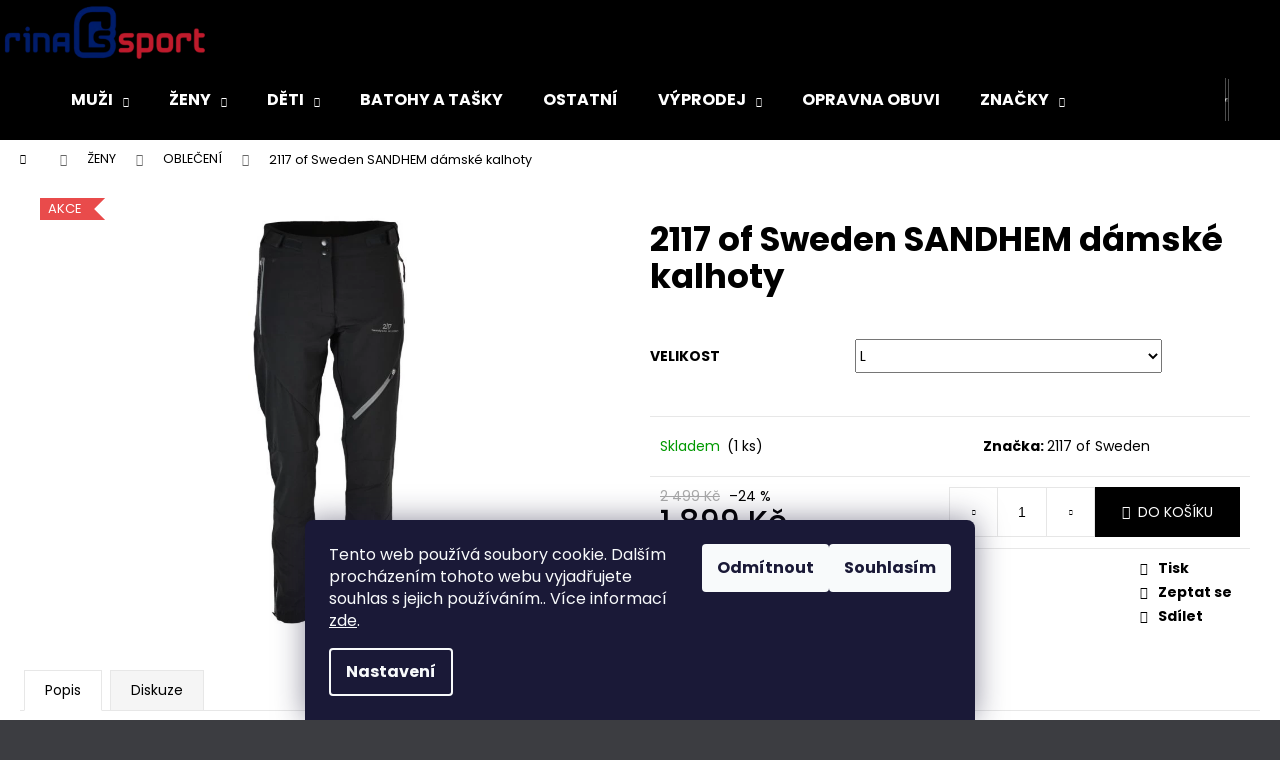

--- FILE ---
content_type: text/html; charset=utf-8
request_url: https://www.rinasport.cz/2117-of-sweden-sandhem-damske-kalhoty/
body_size: 22809
content:
<!doctype html><html lang="cs" dir="ltr" class="header-background-dark external-fonts-loaded"><head><meta charset="utf-8" /><meta name="viewport" content="width=device-width,initial-scale=1" /><title>2117 of Sweden SANDHEM dámské kalhoty - Rina Sport</title><link rel="preconnect" href="https://cdn.myshoptet.com" /><link rel="dns-prefetch" href="https://cdn.myshoptet.com" /><link rel="preload" href="https://cdn.myshoptet.com/prj/dist/master/cms/libs/jquery/jquery-1.11.3.min.js" as="script" /><link href="https://cdn.myshoptet.com/prj/dist/master/cms/templates/frontend_templates/shared/css/font-face/poppins.css" rel="stylesheet"><link href="https://cdn.myshoptet.com/prj/dist/master/shop/dist/font-shoptet-12.css.d637f40c301981789c16.css" rel="stylesheet"><script>
dataLayer = [];
dataLayer.push({'shoptet' : {
    "pageId": 881,
    "pageType": "productDetail",
    "currency": "CZK",
    "currencyInfo": {
        "decimalSeparator": ",",
        "exchangeRate": 1,
        "priceDecimalPlaces": 2,
        "symbol": "K\u010d",
        "symbolLeft": 0,
        "thousandSeparator": " "
    },
    "language": "cs",
    "projectId": 397642,
    "product": {
        "id": 6590,
        "guid": "6754d870-e521-11ed-9df3-022904b12d9d",
        "hasVariants": true,
        "codes": [
            {
                "code": "6590\/L",
                "quantity": "1",
                "stocks": [
                    {
                        "id": "ext",
                        "quantity": "1"
                    }
                ]
            }
        ],
        "name": "2117 of Sweden SANDHEM d\u00e1msk\u00e9 kalhoty",
        "appendix": "",
        "weight": 0,
        "manufacturer": "2117 of Sweden",
        "manufacturerGuid": "1EF5333B8F63685A9F86DA0BA3DED3EE",
        "currentCategory": "\u017dENY | OBLE\u010cEN\u00cd",
        "currentCategoryGuid": "b2b2c4bc-61ae-11eb-ac23-ac1f6b0076ec",
        "defaultCategory": "\u017dENY | OBLE\u010cEN\u00cd",
        "defaultCategoryGuid": "b2b2c4bc-61ae-11eb-ac23-ac1f6b0076ec",
        "currency": "CZK",
        "priceWithVat": 1899
    },
    "stocks": [
        {
            "id": "ext",
            "title": "Sklad",
            "isDeliveryPoint": 0,
            "visibleOnEshop": 1
        }
    ],
    "cartInfo": {
        "id": null,
        "freeShipping": false,
        "freeShippingFrom": null,
        "leftToFreeGift": {
            "formattedPrice": "0 K\u010d",
            "priceLeft": 0
        },
        "freeGift": false,
        "leftToFreeShipping": {
            "priceLeft": null,
            "dependOnRegion": null,
            "formattedPrice": null
        },
        "discountCoupon": [],
        "getNoBillingShippingPrice": {
            "withoutVat": 0,
            "vat": 0,
            "withVat": 0
        },
        "cartItems": [],
        "taxMode": "ORDINARY"
    },
    "cart": [],
    "customer": {
        "priceRatio": 1,
        "priceListId": 1,
        "groupId": null,
        "registered": false,
        "mainAccount": false
    }
}});
dataLayer.push({'cookie_consent' : {
    "marketing": "denied",
    "analytics": "denied"
}});
document.addEventListener('DOMContentLoaded', function() {
    shoptet.consent.onAccept(function(agreements) {
        if (agreements.length == 0) {
            return;
        }
        dataLayer.push({
            'cookie_consent' : {
                'marketing' : (agreements.includes(shoptet.config.cookiesConsentOptPersonalisation)
                    ? 'granted' : 'denied'),
                'analytics': (agreements.includes(shoptet.config.cookiesConsentOptAnalytics)
                    ? 'granted' : 'denied')
            },
            'event': 'cookie_consent'
        });
    });
});
</script>
<meta property="og:type" content="website"><meta property="og:site_name" content="rinasport.cz"><meta property="og:url" content="https://www.rinasport.cz/2117-of-sweden-sandhem-damske-kalhoty/"><meta property="og:title" content="2117 of Sweden SANDHEM dámské kalhoty - Rina Sport"><meta name="author" content="Rina Sport"><meta name="web_author" content="Shoptet.cz"><meta name="dcterms.rightsHolder" content="www.rinasport.cz"><meta name="robots" content="index,follow"><meta property="og:image" content="https://cdn.myshoptet.com/usr/www.rinasport.cz/user/shop/big/6590_sandhem-damske-outdoorove-kalhoty-cerna.jpg?644ab1d0"><meta property="og:description" content="2117 of Sweden SANDHEM dámské kalhoty. "><meta name="description" content="2117 of Sweden SANDHEM dámské kalhoty. "><meta property="product:price:amount" content="1899"><meta property="product:price:currency" content="CZK"><style>:root {--color-primary: #000000;--color-primary-h: 0;--color-primary-s: 0%;--color-primary-l: 0%;--color-primary-hover: #343434;--color-primary-hover-h: 0;--color-primary-hover-s: 0%;--color-primary-hover-l: 20%;--color-secondary: #000000;--color-secondary-h: 0;--color-secondary-s: 0%;--color-secondary-l: 0%;--color-secondary-hover: #343434;--color-secondary-hover-h: 0;--color-secondary-hover-s: 0%;--color-secondary-hover-l: 20%;--color-tertiary: #E2E2E2;--color-tertiary-h: 0;--color-tertiary-s: 0%;--color-tertiary-l: 89%;--color-tertiary-hover: #E2E2E2;--color-tertiary-hover-h: 0;--color-tertiary-hover-s: 0%;--color-tertiary-hover-l: 89%;--color-header-background: #000000;--template-font: "Poppins";--template-headings-font: "Poppins";--header-background-url: url("[data-uri]");--cookies-notice-background: #1A1937;--cookies-notice-color: #F8FAFB;--cookies-notice-button-hover: #f5f5f5;--cookies-notice-link-hover: #27263f;--templates-update-management-preview-mode-content: "Náhled aktualizací šablony je aktivní pro váš prohlížeč."}</style>
    
    <link href="https://cdn.myshoptet.com/prj/dist/master/shop/dist/main-12.less.cbeb3006c3de8c1b385d.css" rel="stylesheet" />
                <link href="https://cdn.myshoptet.com/prj/dist/master/shop/dist/mobile-header-v1-12.less.a3f5e7d2d0fb934ead19.css" rel="stylesheet" />
    
    <script>var shoptet = shoptet || {};</script>
    <script src="https://cdn.myshoptet.com/prj/dist/master/shop/dist/main-3g-header.js.05f199e7fd2450312de2.js"></script>
<!-- User include --><!-- /User include --><link rel="shortcut icon" href="/favicon.ico" type="image/x-icon" /><link rel="canonical" href="https://www.rinasport.cz/2117-of-sweden-sandhem-damske-kalhoty/" /><style>/* custom background */@media (min-width: 992px) {body {background-color: #3c3d41 ;background-position: top center;background-repeat: no-repeat;background-attachment: scroll;}}</style>    <!-- Global site tag (gtag.js) - Google Analytics -->
    <script async src="https://www.googletagmanager.com/gtag/js?id=UA-74297451-1"></script>
    <script>
        
        window.dataLayer = window.dataLayer || [];
        function gtag(){dataLayer.push(arguments);}
        

                    console.debug('default consent data');

            gtag('consent', 'default', {"ad_storage":"denied","analytics_storage":"denied","ad_user_data":"denied","ad_personalization":"denied","wait_for_update":500});
            dataLayer.push({
                'event': 'default_consent'
            });
        
        gtag('js', new Date());

                gtag('config', 'UA-74297451-1', { 'groups': "UA" });
        
        
        
        
        
        
        
        
                gtag('set', 'currency', 'CZK');

        gtag('event', 'view_item', {
            "send_to": "UA",
            "items": [
                {
                    "id": "6590\/L",
                    "name": "2117 of Sweden SANDHEM d\u00e1msk\u00e9 kalhoty",
                    "category": "\u017dENY \/ OBLE\u010cEN\u00cd",
                                        "brand": "2117 of Sweden",
                                                            "variant": "Velikost: L",
                                        "price": 1569.42
                }
            ]
        });
        
        
        
        
        
        
        
        
        
        
        
        
        document.addEventListener('DOMContentLoaded', function() {
            if (typeof shoptet.tracking !== 'undefined') {
                for (var id in shoptet.tracking.bannersList) {
                    gtag('event', 'view_promotion', {
                        "send_to": "UA",
                        "promotions": [
                            {
                                "id": shoptet.tracking.bannersList[id].id,
                                "name": shoptet.tracking.bannersList[id].name,
                                "position": shoptet.tracking.bannersList[id].position
                            }
                        ]
                    });
                }
            }

            shoptet.consent.onAccept(function(agreements) {
                if (agreements.length !== 0) {
                    console.debug('gtag consent accept');
                    var gtagConsentPayload =  {
                        'ad_storage': agreements.includes(shoptet.config.cookiesConsentOptPersonalisation)
                            ? 'granted' : 'denied',
                        'analytics_storage': agreements.includes(shoptet.config.cookiesConsentOptAnalytics)
                            ? 'granted' : 'denied',
                                                                                                'ad_user_data': agreements.includes(shoptet.config.cookiesConsentOptPersonalisation)
                            ? 'granted' : 'denied',
                        'ad_personalization': agreements.includes(shoptet.config.cookiesConsentOptPersonalisation)
                            ? 'granted' : 'denied',
                        };
                    console.debug('update consent data', gtagConsentPayload);
                    gtag('consent', 'update', gtagConsentPayload);
                    dataLayer.push(
                        { 'event': 'update_consent' }
                    );
                }
            });
        });
    </script>
</head><body class="desktop id-881 in-zeny_obleceni template-12 type-product type-detail one-column-body columns-4 ums_forms_redesign--off ums_a11y_category_page--on ums_discussion_rating_forms--off ums_flags_display_unification--on ums_a11y_login--on mobile-header-version-1"><noscript>
    <style>
        #header {
            padding-top: 0;
            position: relative !important;
            top: 0;
        }
        .header-navigation {
            position: relative !important;
        }
        .overall-wrapper {
            margin: 0 !important;
        }
        body:not(.ready) {
            visibility: visible !important;
        }
    </style>
    <div class="no-javascript">
        <div class="no-javascript__title">Musíte změnit nastavení vašeho prohlížeče</div>
        <div class="no-javascript__text">Podívejte se na: <a href="https://www.google.com/support/bin/answer.py?answer=23852">Jak povolit JavaScript ve vašem prohlížeči</a>.</div>
        <div class="no-javascript__text">Pokud používáte software na blokování reklam, může být nutné povolit JavaScript z této stránky.</div>
        <div class="no-javascript__text">Děkujeme.</div>
    </div>
</noscript>

        <div id="fb-root"></div>
        <script>
            window.fbAsyncInit = function() {
                FB.init({
//                    appId            : 'your-app-id',
                    autoLogAppEvents : true,
                    xfbml            : true,
                    version          : 'v19.0'
                });
            };
        </script>
        <script async defer crossorigin="anonymous" src="https://connect.facebook.net/cs_CZ/sdk.js"></script>    <div class="siteCookies siteCookies--bottom siteCookies--dark js-siteCookies" role="dialog" data-testid="cookiesPopup" data-nosnippet>
        <div class="siteCookies__form">
            <div class="siteCookies__content">
                <div class="siteCookies__text">
                    Tento web používá soubory cookie. Dalším procházením tohoto webu vyjadřujete souhlas s jejich používáním.. Více informací <a href="/ochrana-osobnich-udaju" target="\">zde</a>.
                </div>
                <p class="siteCookies__links">
                    <button class="siteCookies__link js-cookies-settings" aria-label="Nastavení cookies" data-testid="cookiesSettings">Nastavení</button>
                </p>
            </div>
            <div class="siteCookies__buttonWrap">
                                    <button class="siteCookies__button js-cookiesConsentSubmit" value="reject" aria-label="Odmítnout cookies" data-testid="buttonCookiesReject">Odmítnout</button>
                                <button class="siteCookies__button js-cookiesConsentSubmit" value="all" aria-label="Přijmout cookies" data-testid="buttonCookiesAccept">Souhlasím</button>
            </div>
        </div>
        <script>
            document.addEventListener("DOMContentLoaded", () => {
                const siteCookies = document.querySelector('.js-siteCookies');
                document.addEventListener("scroll", shoptet.common.throttle(() => {
                    const st = document.documentElement.scrollTop;
                    if (st > 1) {
                        siteCookies.classList.add('siteCookies--scrolled');
                    } else {
                        siteCookies.classList.remove('siteCookies--scrolled');
                    }
                }, 100));
            });
        </script>
    </div>
<a href="#content" class="skip-link sr-only">Přejít na obsah</a><div class="overall-wrapper">
    <div class="user-action">
                        <dialog id="login" class="dialog dialog--modal dialog--fullscreen js-dialog--modal" aria-labelledby="loginHeading">
        <div class="dialog__close dialog__close--arrow">
                        <button type="button" class="btn toggle-window-arr" data-dialog-close data-testid="backToShop">Zpět <span>do obchodu</span></button>
            </div>
        <div class="dialog__wrapper">
            <div class="dialog__content dialog__content--form">
                <div class="dialog__header">
                    <h2 id="loginHeading" class="dialog__heading dialog__heading--login">Přihlášení k vašemu účtu</h2>
                </div>
                <div id="customerLogin" class="dialog__body">
                    <form action="/action/Customer/Login/" method="post" id="formLoginIncluded" class="csrf-enabled formLogin" data-testid="formLogin"><input type="hidden" name="referer" value="" /><div class="form-group"><div class="input-wrapper email js-validated-element-wrapper no-label"><input type="email" name="email" class="form-control" autofocus placeholder="E-mailová adresa (např. jan@novak.cz)" data-testid="inputEmail" autocomplete="email" required /></div></div><div class="form-group"><div class="input-wrapper password js-validated-element-wrapper no-label"><input type="password" name="password" class="form-control" placeholder="Heslo" data-testid="inputPassword" autocomplete="current-password" required /><span class="no-display">Nemůžete vyplnit toto pole</span><input type="text" name="surname" value="" class="no-display" /></div></div><div class="form-group"><div class="login-wrapper"><button type="submit" class="btn btn-secondary btn-text btn-login" data-testid="buttonSubmit">Přihlásit se</button><div class="password-helper"><a href="/registrace/" data-testid="signup" rel="nofollow">Nová registrace</a><a href="/klient/zapomenute-heslo/" rel="nofollow">Zapomenuté heslo</a></div></div></div></form>
                </div>
            </div>
        </div>
    </dialog>
            </div>
<header id="header"><div class="container navigation-wrapper"><div class="site-name"><a href="/" data-testid="linkWebsiteLogo"><img src="https://cdn.myshoptet.com/usr/www.rinasport.cz/user/logos/aaa.png" alt="Rina Sport" fetchpriority="low" /></a></div><nav id="navigation" aria-label="Hlavní menu" data-collapsible="true"><div class="navigation-in menu"><ul class="menu-level-1" role="menubar" data-testid="headerMenuItems"><li class="menu-item-761 ext" role="none"><a href="/muzi/" data-testid="headerMenuItem" role="menuitem" aria-haspopup="true" aria-expanded="false"><b>MUŽI</b><span class="submenu-arrow"></span></a><ul class="menu-level-2" aria-label="MUŽI" tabindex="-1" role="menu"><li class="menu-item-782" role="none"><a href="/muzi_obuv/" data-image="https://cdn.myshoptet.com/usr/www.rinasport.cz/user/categories/thumb/bb05e238-c899-4887-baef-7ba7ba59f67a.jpeg" data-testid="headerMenuItem" role="menuitem"><span>OBUV</span></a>
                        </li><li class="menu-item-812" role="none"><a href="/muzi_obleceni/" data-image="https://cdn.myshoptet.com/usr/www.rinasport.cz/user/categories/thumb/3a77f887-167c-4e1c-be94-ce3ccbfd8347.jpeg" data-testid="headerMenuItem" role="menuitem"><span>OBLEČENÍ</span></a>
                        </li></ul></li>
<li class="menu-item-764 ext" role="none"><a href="/zeny/" data-testid="headerMenuItem" role="menuitem" aria-haspopup="true" aria-expanded="false"><b>ŽENY</b><span class="submenu-arrow"></span></a><ul class="menu-level-2" aria-label="ŽENY" tabindex="-1" role="menu"><li class="menu-item-878" role="none"><a href="/zeny_obuv/" data-image="https://cdn.myshoptet.com/usr/www.rinasport.cz/user/categories/thumb/bad03ff8-9acd-4425-9a0e-aaa91c5724cb.jpeg" data-testid="headerMenuItem" role="menuitem"><span>OBUV</span></a>
                        </li><li class="menu-item-881 active" role="none"><a href="/zeny_obleceni/" data-image="https://cdn.myshoptet.com/usr/www.rinasport.cz/user/categories/thumb/038649dc-4b74-4fa1-826f-4b2eeb8e45fe.jpeg" data-testid="headerMenuItem" role="menuitem"><span>OBLEČENÍ</span></a>
                        </li></ul></li>
<li class="menu-item-767 ext" role="none"><a href="/deti/" data-testid="headerMenuItem" role="menuitem" aria-haspopup="true" aria-expanded="false"><b>DĚTI</b><span class="submenu-arrow"></span></a><ul class="menu-level-2" aria-label="DĚTI" tabindex="-1" role="menu"><li class="menu-item-884" role="none"><a href="/deti_obuv/" data-image="https://cdn.myshoptet.com/usr/www.rinasport.cz/user/categories/thumb/690f05f7-165a-4956-8006-0c9a1edba9c3.jpeg" data-testid="headerMenuItem" role="menuitem"><span>OBUV</span></a>
                        </li><li class="menu-item-887" role="none"><a href="/deti_obleceni/" data-image="https://cdn.myshoptet.com/usr/www.rinasport.cz/user/categories/thumb/7123125c-de78-452f-855b-654ec280d2ef.jpeg" data-testid="headerMenuItem" role="menuitem"><span>OBLEČENÍ</span></a>
                        </li></ul></li>
<li class="menu-item-1124" role="none"><a href="/batohy-a-tasky/" data-testid="headerMenuItem" role="menuitem" aria-expanded="false"><b>BATOHY A TAŠKY</b></a></li>
<li class="menu-item-770" role="none"><a href="/ostatni/" data-testid="headerMenuItem" role="menuitem" aria-expanded="false"><b>OSTATNÍ</b></a></li>
<li class="menu-item-1154 ext" role="none"><a href="/vyprodej/" data-testid="headerMenuItem" role="menuitem" aria-haspopup="true" aria-expanded="false"><b>VÝPRODEJ</b><span class="submenu-arrow"></span></a><ul class="menu-level-2" aria-label="VÝPRODEJ" tabindex="-1" role="menu"><li class="menu-item-1160" role="none"><a href="/vyprodej-muzi/" data-testid="headerMenuItem" role="menuitem"><span>MUŽI</span></a>
                        </li><li class="menu-item-1163" role="none"><a href="/vyprodej-zeny/" data-testid="headerMenuItem" role="menuitem"><span>ŽENY</span></a>
                        </li><li class="menu-item-1166" role="none"><a href="/vyprodej-deti/" data-testid="headerMenuItem" role="menuitem"><span>DĚTI</span></a>
                        </li><li class="menu-item-1169" role="none"><a href="/vyprodej-ostatni/" data-testid="headerMenuItem" role="menuitem"><span>OSTATNÍ</span></a>
                        </li></ul></li>
<li class="menu-item-external-98" role="none"><a href="https://rinasport.cz/opravna-obuvi-cenik" data-testid="headerMenuItem" role="menuitem" aria-expanded="false"><b>OPRAVNA OBUVI</b></a></li>
<li class="menu-item-776 ext" role="none"><a href="/znacky/" data-testid="headerMenuItem" role="menuitem" aria-haspopup="true" aria-expanded="false"><b>ZNAČKY</b><span class="submenu-arrow"></span></a><ul class="menu-level-2" aria-label="ZNAČKY" tabindex="-1" role="menu"><li class="menu-item-863" role="none"><a href="/znacky-2117-of-sweden/" data-testid="headerMenuItem" role="menuitem"><span>2117 OF SWEDEN</span></a>
                        </li><li class="menu-item-845" role="none"><a href="/znacky-adidas/" data-testid="headerMenuItem" role="menuitem"><span>ADIDAS</span></a>
                        </li><li class="menu-item-875" role="none"><a href="/znacky-craft/" data-testid="headerMenuItem" role="menuitem"><span>CRAFT</span></a>
                        </li><li class="menu-item-1214" role="none"><a href="/znacky-garmont/" data-testid="headerMenuItem" role="menuitem"><span>GARMONT</span></a>
                        </li><li class="menu-item-866" role="none"><a href="/znacky-hannah/" data-testid="headerMenuItem" role="menuitem"><span>HANNAH</span></a>
                        </li><li class="menu-item-869" role="none"><a href="/znacky-keen/" data-testid="headerMenuItem" role="menuitem"><span>KEEN</span></a>
                        </li><li class="menu-item-860" role="none"><a href="/znacky-merrell/" data-testid="headerMenuItem" role="menuitem"><span>MERRELL</span></a>
                        </li><li class="menu-item-854" role="none"><a href="/znacky-new-balance/" data-testid="headerMenuItem" role="menuitem"><span>NEW BALANCE</span></a>
                        </li><li class="menu-item-1238" role="none"><a href="/znancky-neywer/" data-testid="headerMenuItem" role="menuitem"><span>NEYWER</span></a>
                        </li><li class="menu-item-848" role="none"><a href="/znacky-nike/" data-testid="headerMenuItem" role="menuitem"><span>NIKE</span></a>
                        </li><li class="menu-item-872" role="none"><a href="/znacky-northfinder/" data-testid="headerMenuItem" role="menuitem"><span>NORTHFINDER</span></a>
                        </li><li class="menu-item-1220" role="none"><a href="/znacky-puma/" data-testid="headerMenuItem" role="menuitem"><span>PUMA</span></a>
                        </li><li class="menu-item-857" role="none"><a href="/znacky-salomon/" data-testid="headerMenuItem" role="menuitem"><span>SALOMON</span></a>
                        </li><li class="menu-item-851" role="none"><a href="/znacky-under-armour/" data-testid="headerMenuItem" role="menuitem"><span>UNDER ARMOUR</span></a>
                        </li><li class="menu-item-1142" role="none"><a href="/znacky-olympikus/" data-testid="headerMenuItem" role="menuitem"><span>OLYMPIKUS</span></a>
                        </li><li class="menu-item-1244" role="none"><a href="/rafiki/" data-testid="headerMenuItem" role="menuitem"><span>RAFIKI</span></a>
                        </li><li class="menu-item-1247" role="none"><a href="/meatfly/" data-testid="headerMenuItem" role="menuitem"><span>MEATFLY</span></a>
                        </li><li class="menu-item-1260" role="none"><a href="/znacky-brooks/" data-testid="headerMenuItem" role="menuitem"><span>BROOKS</span></a>
                        </li></ul></li>
</ul>
    <ul class="navigationActions" role="menu">
                            <li role="none">
                                    <a href="/login/?backTo=%2F2117-of-sweden-sandhem-damske-kalhoty%2F" rel="nofollow" data-testid="signin" role="menuitem"><span>Přihlášení</span></a>
                            </li>
                        </ul>
</div><span class="navigation-close"></span></nav><div class="menu-helper" data-testid="hamburgerMenu"><span>Více</span></div>

    <div class="navigation-buttons">
                <a href="#" class="toggle-window" data-target="search" data-testid="linkSearchIcon"><span class="sr-only">Hledat</span></a>
                    
        <button class="top-nav-button top-nav-button-login" type="button" data-dialog-id="login" aria-haspopup="dialog" aria-controls="login" data-testid="signin">
            <span class="sr-only">Přihlášení</span>
        </button>
                    <a href="/kosik/" class="toggle-window cart-count" data-target="cart" data-testid="headerCart" rel="nofollow" aria-haspopup="dialog" aria-expanded="false" aria-controls="cart-widget"><span class="sr-only">Nákupní košík</span></a>
        <a href="#" class="toggle-window" data-target="navigation" data-testid="hamburgerMenu"><span class="sr-only">Menu</span></a>
    </div>

</div></header><!-- / header -->


<div id="content-wrapper" class="container_resetted content-wrapper">
    
                                <div class="breadcrumbs navigation-home-icon-wrapper" itemscope itemtype="https://schema.org/BreadcrumbList">
                                                                            <span id="navigation-first" data-basetitle="Rina Sport" itemprop="itemListElement" itemscope itemtype="https://schema.org/ListItem">
                <a href="/" itemprop="item" class="navigation-home-icon"><span class="sr-only" itemprop="name">Domů</span></a>
                <span class="navigation-bullet">/</span>
                <meta itemprop="position" content="1" />
            </span>
                                <span id="navigation-1" itemprop="itemListElement" itemscope itemtype="https://schema.org/ListItem">
                <a href="/zeny/" itemprop="item" data-testid="breadcrumbsSecondLevel"><span itemprop="name">ŽENY</span></a>
                <span class="navigation-bullet">/</span>
                <meta itemprop="position" content="2" />
            </span>
                                <span id="navigation-2" itemprop="itemListElement" itemscope itemtype="https://schema.org/ListItem">
                <a href="/zeny_obleceni/" itemprop="item" data-testid="breadcrumbsSecondLevel"><span itemprop="name">OBLEČENÍ</span></a>
                <span class="navigation-bullet">/</span>
                <meta itemprop="position" content="3" />
            </span>
                                            <span id="navigation-3" itemprop="itemListElement" itemscope itemtype="https://schema.org/ListItem" data-testid="breadcrumbsLastLevel">
                <meta itemprop="item" content="https://www.rinasport.cz/2117-of-sweden-sandhem-damske-kalhoty/" />
                <meta itemprop="position" content="4" />
                <span itemprop="name" data-title="2117 of Sweden SANDHEM dámské kalhoty">2117 of Sweden SANDHEM dámské kalhoty <span class="appendix"></span></span>
            </span>
            </div>
            
    <div class="content-wrapper-in">
                <main id="content" class="content wide">
                                                        <script>
            
            var shoptet = shoptet || {};
            shoptet.variantsUnavailable = shoptet.variantsUnavailable || {};
            
            shoptet.variantsUnavailable.availableVariantsResource = ["5-227"]
        </script>
                                        
<div class="p-detail" itemscope itemtype="https://schema.org/Product">

    
    <meta itemprop="name" content="2117 of Sweden SANDHEM dámské kalhoty" />
    <meta itemprop="category" content="Úvodní stránka &gt; ŽENY &gt; OBLEČENÍ &gt; 2117 of Sweden SANDHEM dámské kalhoty" />
    <meta itemprop="url" content="https://www.rinasport.cz/2117-of-sweden-sandhem-damske-kalhoty/" />
    <meta itemprop="image" content="https://cdn.myshoptet.com/usr/www.rinasport.cz/user/shop/big/6590_sandhem-damske-outdoorove-kalhoty-cerna.jpg?644ab1d0" />
                <span class="js-hidden" itemprop="manufacturer" itemscope itemtype="https://schema.org/Organization">
            <meta itemprop="name" content="2117 of Sweden" />
        </span>
        <span class="js-hidden" itemprop="brand" itemscope itemtype="https://schema.org/Brand">
            <meta itemprop="name" content="2117 of Sweden" />
        </span>
                                        
        <div class="p-detail-inner">

        <div class="p-data-wrapper">
            <div class="p-detail-inner-header">
                                <h1>
                      2117 of Sweden SANDHEM dámské kalhoty                </h1>
            </div>

            

            <form action="/action/Cart/addCartItem/" method="post" id="product-detail-form" class="pr-action csrf-enabled" data-testid="formProduct">
                <meta itemprop="productID" content="6590" /><meta itemprop="identifier" content="6754d870-e521-11ed-9df3-022904b12d9d" /><span itemprop="offers" itemscope itemtype="https://schema.org/Offer"><meta itemprop="sku" content="6590/L" /><link itemprop="availability" href="https://schema.org/InStock" /><meta itemprop="url" content="https://www.rinasport.cz/2117-of-sweden-sandhem-damske-kalhoty/" /><meta itemprop="price" content="1899.00" /><meta itemprop="priceCurrency" content="CZK" /><link itemprop="itemCondition" href="https://schema.org/NewCondition" /></span><input type="hidden" name="productId" value="6590" /><input type="hidden" name="priceId" value="15620" /><input type="hidden" name="language" value="cs" />

                <div class="p-variants-block">
                                    <table class="detail-parameters">
                        <tbody>
                                                                                <script>
    shoptet.variantsSplit = shoptet.variantsSplit || {};
    shoptet.variantsSplit.necessaryVariantData = {"5-227":{"name":"2117 of Sweden SANDHEM d\u00e1msk\u00e9 kalhoty","isNotSoldOut":true,"zeroPrice":0,"id":15620,"code":"6590\/L","price":"1 899 K\u010d","standardPrice":"2 499 K\u010d","actionPriceActive":0,"priceUnformatted":1899,"variantImage":{"detail":"https:\/\/cdn.myshoptet.com\/usr\/www.rinasport.cz\/user\/shop\/detail\/6590_sandhem-damske-outdoorove-kalhoty-cerna.jpg?644ab1d0","detail_small":"https:\/\/cdn.myshoptet.com\/usr\/www.rinasport.cz\/user\/shop\/detail_small\/6590_sandhem-damske-outdoorove-kalhoty-cerna.jpg?644ab1d0","cart":"https:\/\/cdn.myshoptet.com\/usr\/www.rinasport.cz\/user\/shop\/related\/6590_sandhem-damske-outdoorove-kalhoty-cerna.jpg?644ab1d0","big":"https:\/\/cdn.myshoptet.com\/usr\/www.rinasport.cz\/user\/shop\/big\/6590_sandhem-damske-outdoorove-kalhoty-cerna.jpg?644ab1d0"},"freeShipping":0,"freeBilling":0,"decimalCount":0,"availabilityName":"Skladem","availabilityColor":"#009901","minimumAmount":1,"maximumAmount":9999,"quantityDiscountDisabled":true}};
</script>
                                                            <tr class="variant-list variant-not-chosen-anchor">
                                    <th>
                                            Velikost
                                    </th>
                                    <td>
                                                                                    <select name="parameterValueId[5]" class="hidden-split-parameter parameter-id-5" id="parameter-id-5" data-parameter-id="5" data-parameter-name="Velikost" data-testid="selectVariant_5"><option value="227" selected="selected" data-preselected="true" data-index="1">L</option></select>
                                                                            </td>
                                </tr>
                                                        <tr>
                                <td colspan="2">
                                    <div id="jsUnavailableCombinationMessage" class="no-display">
    Zvolená varianta není k dispozici. <a href="#" id="jsSplitVariantsReset">Reset vybraných parametrů</a>.
</div>
                                </td>
                            </tr>
                        
                        
                                                                                                </tbody>
                    </table>
                            </div>



            <div class="p-basic-info-block">
                <div class="block">
                                                            

            
    <span class="availability-label" style="color: #009901" data-testid="labelAvailability">
                    Skladem            </span>
        <span class="availability-amount" data-testid="numberAvailabilityAmount">(1&nbsp;ks)</span>

                                    </div>
                <div class="block">
                                                        </div>
                <div class="block">
                                                                <span class="p-manufacturer-label">Značka: </span> <a href="/znacka/2117-of-sweden/" data-testid="productCardBrandName">2117 of Sweden</a>
                                    </div>
            </div>

                                        
            <div class="p-to-cart-block">
                            <div class="p-final-price-wrapper">
                        <span class="price-standard">
                                            <span>2 499 Kč</span>
                        </span>
                        <span class="price-save">
            
                         &ndash;24 %
                </span>
                    <strong class="price-final" data-testid="productCardPrice">
            <span class="price-final-holder">
                1 899 Kč
    

        </span>
    </strong>
                                            <span class="price-measure">
                    
                        </span>
                    
                </div>
                            <div class="p-add-to-cart-wrapper">
                                <div class="add-to-cart" data-testid="divAddToCart">
                
<span class="quantity">
    <span
        class="increase-tooltip js-increase-tooltip"
        data-trigger="manual"
        data-container="body"
        data-original-title="Není možné zakoupit více než 9999 ks."
        aria-hidden="true"
        role="tooltip"
        data-testid="tooltip">
    </span>

    <span
        class="decrease-tooltip js-decrease-tooltip"
        data-trigger="manual"
        data-container="body"
        data-original-title="Minimální množství, které lze zakoupit, je 1 ks."
        aria-hidden="true"
        role="tooltip"
        data-testid="tooltip">
    </span>
    <label>
        <input
            type="number"
            name="amount"
            value="1"
            class="amount"
            autocomplete="off"
            data-decimals="0"
                        step="1"
            min="1"
            max="9999"
            aria-label="Množství"
            data-testid="cartAmount"/>
    </label>

    <button
        class="increase"
        type="button"
        aria-label="Zvýšit množství o 1"
        data-testid="increase">
            <span class="increase__sign">&plus;</span>
    </button>

    <button
        class="decrease"
        type="button"
        aria-label="Snížit množství o 1"
        data-testid="decrease">
            <span class="decrease__sign">&minus;</span>
    </button>
</span>
                    
                <button type="submit" class="btn btn-conversion add-to-cart-button" data-testid="buttonAddToCart" aria-label="Do košíku 2117 of Sweden SANDHEM dámské kalhoty">Do košíku</button>
            
            </div>
                            </div>
            </div>


            </form>

            
            

            <div class="p-param-block">
                <div class="detail-parameters-wrapper">
                    <table class="detail-parameters second">
                        <tr>
    <th>
        <span class="row-header-label">
            Kategorie<span class="row-header-label-colon">:</span>
        </span>
    </th>
    <td>
        <a href="/zeny_obleceni/">OBLEČENÍ</a>    </td>
</tr>
                    </table>
                </div>
                <div class="social-buttons-wrapper">
                    <div class="link-icons" data-testid="productDetailActionIcons">
    <a href="#" class="link-icon print" title="Tisknout produkt"><span>Tisk</span></a>
    <a href="/2117-of-sweden-sandhem-damske-kalhoty:dotaz/" class="link-icon chat" title="Mluvit s prodejcem" rel="nofollow"><span>Zeptat se</span></a>
                <a href="#" class="link-icon share js-share-buttons-trigger" title="Sdílet produkt"><span>Sdílet</span></a>
    </div>
                        <div class="social-buttons no-display">
                    <div class="facebook">
                <div
            data-layout="standard"
        class="fb-like"
        data-action="like"
        data-show-faces="false"
        data-share="false"
                        data-width="285"
        data-height="26"
    >
</div>

            </div>
                    <div class="twitter">
                <script>
        window.twttr = (function(d, s, id) {
            var js, fjs = d.getElementsByTagName(s)[0],
                t = window.twttr || {};
            if (d.getElementById(id)) return t;
            js = d.createElement(s);
            js.id = id;
            js.src = "https://platform.twitter.com/widgets.js";
            fjs.parentNode.insertBefore(js, fjs);
            t._e = [];
            t.ready = function(f) {
                t._e.push(f);
            };
            return t;
        }(document, "script", "twitter-wjs"));
        </script>

<a
    href="https://twitter.com/share"
    class="twitter-share-button"
        data-lang="cs"
    data-url="https://www.rinasport.cz/2117-of-sweden-sandhem-damske-kalhoty/"
>Tweet</a>

            </div>
                                <div class="close-wrapper">
        <a href="#" class="close-after js-share-buttons-trigger" title="Sdílet produkt">Zavřít</a>
    </div>

            </div>
                </div>
            </div>


                                </div>

        <div class="p-image-wrapper">
            
            <div class="p-image" style="" data-testid="mainImage">
                

<a href="https://cdn.myshoptet.com/usr/www.rinasport.cz/user/shop/big/6590_sandhem-damske-outdoorove-kalhoty-cerna.jpg?644ab1d0" class="p-main-image cloud-zoom cbox" data-href="https://cdn.myshoptet.com/usr/www.rinasport.cz/user/shop/orig/6590_sandhem-damske-outdoorove-kalhoty-cerna.jpg?644ab1d0"><img src="https://cdn.myshoptet.com/usr/www.rinasport.cz/user/shop/big/6590_sandhem-damske-outdoorove-kalhoty-cerna.jpg?644ab1d0" alt="sandhem damske outdoorove kalhoty cerna" width="1024" height="768"  fetchpriority="high" />
</a>                
                <div class="flags flags-default">            <span class="flag flag-action">
            Akce
    </span>
        
                                    
    </div>
    

                

    

    <div class="flags flags-extra">
      
                
                                                                              
            <span class="flag flag-discount">
                                                                    <span class="price-standard">
                                            <span>2 499 Kč</span>
                        </span>
                                                                                                            <span class="price-save">
            
                         &ndash;24 %
                </span>
                                    </span>
              </div>
            </div>
            <div class="row">
                            </div>

        </div>
    </div>

    <div class="container container--bannersBenefit">
            </div>

        



        
    <div class="shp-tabs-wrapper p-detail-tabs-wrapper">
        <div class="row">
            <div class="col-sm-12 shp-tabs-row responsive-nav">
                <div class="shp-tabs-holder">
    <ul id="p-detail-tabs" class="shp-tabs p-detail-tabs visible-links" role="tablist">
                            <li class="shp-tab active" data-testid="tabDescription">
                <a href="#description" class="shp-tab-link" role="tab" data-toggle="tab">Popis</a>
            </li>
                                                                                                                         <li class="shp-tab" data-testid="tabDiscussion">
                                <a href="#productDiscussion" class="shp-tab-link" role="tab" data-toggle="tab">Diskuze</a>
            </li>
                                        </ul>
</div>
            </div>
            <div class="col-sm-12 ">
                <div id="tab-content" class="tab-content">
                                                                                                            <div id="description" class="tab-pane fade in active" role="tabpanel">
        <div class="description-inner">
            <div class="basic-description">
                
                                    <p>Dámské dlouhé outdoorové kalhoty z rychleschnoucího a voděodpudivého materiálu:</p>
<ul>
<li>Strečový, prodyšný&nbsp;materiál</li>
<li>Dvě boční kapsy na zip</li>
<li>Kapsa na stehně na zip</li>
<li>Nastavitelný pružný pás</li>
<li>Zip na konci nohavic</li>
</ul>
<div id="PDTable3" class="ProductDetailTableView v3a v3 bs-view dcon dc144 PDTable3">
<table>
<thead></thead>
<tbody>
<tr class="attribute attr_Atributy">
<td class="caption">Vlastnosti produktu</td>
<td class="value"><span title="DWR- Durable Water Repellency je trvanlivá vodoodpudivost, tedy speciální úprava textilie. Správné fungování poznáte tak, ze se na povrchu bundy nebo mikiny tvoří z deště a sněhu kapičky stékající dolů. K tomuto účelu jsou využity látky bez PFC perfluorovaných chemikálií kateogorie C8">&nbsp; 4 směrný streč, ECO, Rychleschnoucí, Voděodpudivost</span></td>
</tr>
<tr class="attribute attr_Material">
<td class="caption">Materiál</td>
<td class="value">&nbsp; 92% Nylon, 8% Elastan</td>
</tr>
</tbody>
</table>
</div>
                            </div>
            
        </div>
    </div>
                                                                                                                                                    <div id="productDiscussion" class="tab-pane fade" role="tabpanel" data-testid="areaDiscussion">
        <div id="discussionWrapper" class="discussion-wrapper unveil-wrapper" data-parent-tab="productDiscussion" data-testid="wrapperDiscussion">
                                    
    <div class="discussionContainer js-discussion-container" data-editorid="discussion">
                    <p data-testid="textCommentNotice">Buďte první, kdo napíše příspěvek k této položce. </p>
                                                        <div class="add-comment discussion-form-trigger" data-unveil="discussion-form" aria-expanded="false" aria-controls="discussion-form" role="button">
                <span class="link-like comment-icon" data-testid="buttonAddComment">Přidat komentář</span>
                        </div>
                        <div id="discussion-form" class="discussion-form vote-form js-hidden">
                            <form action="/action/ProductDiscussion/addPost/" method="post" id="formDiscussion" data-testid="formDiscussion">
    <input type="hidden" name="formId" value="9" />
    <input type="hidden" name="discussionEntityId" value="6590" />
            <div class="row">
        <div class="form-group col-xs-12 col-sm-6">
            <input type="text" name="fullName" value="" id="fullName" class="form-control" placeholder="Jméno" data-testid="inputUserName"/>
                        <span class="no-display">Nevyplňujte toto pole:</span>
            <input type="text" name="surname" value="" class="no-display" />
        </div>
        <div class="form-group js-validated-element-wrapper no-label col-xs-12 col-sm-6">
            <input type="email" name="email" value="" id="email" class="form-control js-validate-required" placeholder="E-mail" data-testid="inputEmail"/>
        </div>
        <div class="col-xs-12">
            <div class="form-group">
                <input type="text" name="title" id="title" class="form-control" placeholder="Název" data-testid="inputTitle" />
            </div>
            <div class="form-group no-label js-validated-element-wrapper">
                <textarea name="message" id="message" class="form-control js-validate-required" rows="7" placeholder="Komentář" data-testid="inputMessage"></textarea>
            </div>
                                <div class="form-group js-validated-element-wrapper consents consents-first">
            <input
                type="hidden"
                name="consents[]"
                id="discussionConsents37"
                value="37"
                                                        data-special-message="validatorConsent"
                            />
                                        <label for="discussionConsents37" class="whole-width">
                                        Vložením komentáře souhlasíte s <a href="/podminky-ochrany-osobnich-udaju/" target="_blank" rel="noopener noreferrer">podmínkami ochrany osobních údajů</a>
                </label>
                    </div>
                            <fieldset class="box box-sm box-bg-default">
    <h4>Bezpečnostní kontrola</h4>
    <div class="form-group captcha-image">
        <img src="[data-uri]" alt="" data-testid="imageCaptcha" width="150" height="40"  fetchpriority="low" />
    </div>
    <div class="form-group js-validated-element-wrapper smart-label-wrapper">
        <label for="captcha"><span class="required-asterisk">Opište text z obrázku</span></label>
        <input type="text" id="captcha" name="captcha" class="form-control js-validate js-validate-required">
    </div>
</fieldset>
            <div class="form-group">
                <input type="submit" value="Odeslat komentář" class="btn btn-sm btn-primary" data-testid="buttonSendComment" />
            </div>
        </div>
    </div>
</form>

                    </div>
                    </div>

        </div>
    </div>
                                                        </div>
            </div>
        </div>
    </div>
</div>
                    </main>
    </div>
    
            
    
                    <div id="cart-widget" class="content-window cart-window" role="dialog" aria-hidden="true">
                <div class="content-window-in cart-window-in">
                                <button type="button" class="btn toggle-window-arr toggle-window" data-target="cart" data-testid="backToShop" aria-controls="cart-widget">Zpět <span>do obchodu</span></button>
                        <div class="container place-cart-here">
                        <div class="loader-overlay">
                            <div class="loader"></div>
                        </div>
                    </div>
                </div>
            </div>
            <div class="content-window search-window" itemscope itemtype="https://schema.org/WebSite">
                <meta itemprop="headline" content="OBLEČENÍ"/><meta itemprop="url" content="https://www.rinasport.cz"/><meta itemprop="text" content="2117 of Sweden SANDHEM dámské kalhoty. "/>                <div class="content-window-in search-window-in">
                                <button type="button" class="btn toggle-window-arr toggle-window" data-target="search" data-testid="backToShop" aria-controls="cart-widget">Zpět <span>do obchodu</span></button>
                        <div class="container">
                        <div class="search"><h2>Co potřebujete najít?</h2><form action="/action/ProductSearch/prepareString/" method="post"
    id="formSearchForm" class="search-form compact-form js-search-main"
    itemprop="potentialAction" itemscope itemtype="https://schema.org/SearchAction" data-testid="searchForm">
    <fieldset>
        <meta itemprop="target"
            content="https://www.rinasport.cz/vyhledavani/?string={string}"/>
        <input type="hidden" name="language" value="cs"/>
        
            
<input
    type="search"
    name="string"
        class="query-input form-control search-input js-search-input lg"
    placeholder="Napište, co hledáte"
    autocomplete="off"
    required
    itemprop="query-input"
    aria-label="Vyhledávání"
    data-testid="searchInput"
>
            <button type="submit" class="btn btn-default btn-arrow-right btn-lg" data-testid="searchBtn"><span class="sr-only">Hledat</span></button>
        
    </fieldset>
</form>
<h3>Doporučujeme</h3><div class="recommended-products"><div class="row active"><div class="col-sm-4"><a href="/rafiki-glen-panska-bunda/" class="recommended-product"><img src="data:image/svg+xml,%3Csvg%20width%3D%22100%22%20height%3D%22100%22%20xmlns%3D%22http%3A%2F%2Fwww.w3.org%2F2000%2Fsvg%22%3E%3C%2Fsvg%3E" alt="Rafiki GLEN pánská bunda" width="100" height="100"  data-src="https://cdn.myshoptet.com/usr/www.rinasport.cz/user/shop/related/6860_rafiki-glen-panska-bunda.jpg?655cb383" fetchpriority="low" />                        <span class="p-bottom">
                            <strong class="name" data-testid="productCardName">  Rafiki GLEN pánská bunda</strong>

                                                            <strong class="price price-final" data-testid="productCardPrice">3 143 Kč</strong>
                            
                                                            <span class="price-standard-wrapper"><span class="price-standard-label">Původně:</span> <span class="price-standard"><span>4 490 Kč</span></span></span>
                                                    </span>
</a></div><div class="col-sm-4"><a href="/salomon-supercross-4-w-damska-obuv/" class="recommended-product"><img src="data:image/svg+xml,%3Csvg%20width%3D%22100%22%20height%3D%22100%22%20xmlns%3D%22http%3A%2F%2Fwww.w3.org%2F2000%2Fsvg%22%3E%3C%2Fsvg%3E" alt="salomon supercross 4 w 0 (1)" width="100" height="100"  data-src="https://cdn.myshoptet.com/usr/www.rinasport.cz/user/shop/related/7146_salomon-supercross-4-w-0--1.jpg?67ea85fb" fetchpriority="low" />                        <span class="p-bottom">
                            <strong class="name" data-testid="productCardName">  SALOMON SUPERCROSS 4 W dámská obuv</strong>

                                                            <strong class="price price-final" data-testid="productCardPrice">3 149 Kč</strong>
                            
                                                            <span class="price-standard-wrapper"><span class="price-standard-label">Původně:</span> <span class="price-standard"><span>3 499 Kč</span></span></span>
                                                    </span>
</a></div><div class="col-sm-4 active"><a href="/salomon-supercross-4-gtx-panska-obuv/" class="recommended-product"><img src="data:image/svg+xml,%3Csvg%20width%3D%22100%22%20height%3D%22100%22%20xmlns%3D%22http%3A%2F%2Fwww.w3.org%2F2000%2Fsvg%22%3E%3C%2Fsvg%3E" alt="L41731600 0 GHO SUPERCROSS 4 GTX Black Black Bl.png.cq5dam.web.1200.1200" width="100" height="100"  data-src="https://cdn.myshoptet.com/usr/www.rinasport.cz/user/shop/related/6712_l41731600-0-gho-supercross-4-gtx-black-black-bl-png-cq5dam-web-1200-1200.jpg?650c1245" fetchpriority="low" />                        <span class="p-bottom">
                            <strong class="name" data-testid="productCardName">  Salomon SUPERCROSS 4 GTX pánská obuv</strong>

                                                            <strong class="price price-final" data-testid="productCardPrice">3 509 Kč</strong>
                            
                                                            <span class="price-standard-wrapper"><span class="price-standard-label">Původně:</span> <span class="price-standard"><span>3 899 Kč</span></span></span>
                                                    </span>
</a></div></div><div class="row"><div class="col-sm-4"><a href="/salomon-alphaglide-w-damska-obuv/" class="recommended-product"><img src="data:image/svg+xml,%3Csvg%20width%3D%22100%22%20height%3D%22100%22%20xmlns%3D%22http%3A%2F%2Fwww.w3.org%2F2000%2Fsvg%22%3E%3C%2Fsvg%3E" alt="salomon womens alphaglide trail running shoes" width="100" height="100"  data-src="https://cdn.myshoptet.com/usr/www.rinasport.cz/user/shop/related/7140-5_salomon-womens-alphaglide-trail-running-shoes.jpg?67e567a5" fetchpriority="low" />                        <span class="p-bottom">
                            <strong class="name" data-testid="productCardName">  SALOMON ALPHAGLIDE W dámská obuv</strong>

                                                            <strong class="price price-final" data-testid="productCardPrice">2 249 Kč</strong>
                            
                                                    </span>
</a></div><div class="col-sm-4"><a href="/salomon-alphacross-5-gtx-panska-obuv/" class="recommended-product"><img src="data:image/svg+xml,%3Csvg%20width%3D%22100%22%20height%3D%22100%22%20xmlns%3D%22http%3A%2F%2Fwww.w3.org%2F2000%2Fsvg%22%3E%3C%2Fsvg%3E" alt="L47310300 0 GHO ALPHACROSS 5 GTXOlive Night Black Deep Lichen Green.png.cq5dam.web.1200.1200" width="100" height="100"  data-src="https://cdn.myshoptet.com/usr/www.rinasport.cz/user/shop/related/6733_l47310300-0-gho-alphacross-5-gtxolive-night-black-deep-lichen-green-png-cq5dam-web-1200-1200.jpg?650c2202" fetchpriority="low" />                        <span class="p-bottom">
                            <strong class="name" data-testid="productCardName">  Salomon ALPHACROSS 5 GTX pánská obuv</strong>

                                                            <strong class="price price-final" data-testid="productCardPrice">3 149 Kč</strong>
                            
                                                            <span class="price-standard-wrapper"><span class="price-standard-label">Původně:</span> <span class="price-standard"><span>3 499 Kč</span></span></span>
                                                    </span>
</a></div></div></div></div>
                    </div>
                </div>
            </div>
            
</div>
        
        
                            <footer id="footer">
                    <h2 class="sr-only">Zápatí</h2>
                    
    
                                                                <div class="container footer-rows">
                            
                                                


<div class="row custom-footer elements-many">
                    
        <div class="custom-footer__banner3 col-sm-6 col-lg-3">
                            <div class="banner"><div class="banner-wrapper"><img data-src="https://cdn.myshoptet.com/usr/www.rinasport.cz/user/banners/557944ee-f21e-49d8-bcb8-65adccc523fc.png?6172651b" src="data:image/svg+xml,%3Csvg%20width%3D%22893%22%20height%3D%22155%22%20xmlns%3D%22http%3A%2F%2Fwww.w3.org%2F2000%2Fsvg%22%3E%3C%2Fsvg%3E" fetchpriority="low" alt="Online platební brána" width="893" height="155" /></div></div>
                    </div>
                    
        <div class="custom-footer__banner4 col-sm-6 col-lg-3">
                            <div class="banner"><div class="banner-wrapper"><img data-src="https://cdn.myshoptet.com/usr/www.rinasport.cz/user/banners/6d592a42-1ac2-4412-9663-2f5cc33e7173.png?61726528" src="data:image/svg+xml,%3Csvg%20width%3D%22893%22%20height%3D%22154%22%20xmlns%3D%22http%3A%2F%2Fwww.w3.org%2F2000%2Fsvg%22%3E%3C%2Fsvg%3E" fetchpriority="low" alt="Osobní odběr" width="893" height="154" /></div></div>
                    </div>
                    
        <div class="custom-footer__contact col-sm-6 col-lg-3">
                                                                                                            <h4><span>Kontakt</span></h4>


    <div class="contact-box no-image" data-testid="contactbox">
                
        <ul>
                            <li>
                    <span class="mail" data-testid="contactboxEmail">
                                                    <a href="mailto:rina.kohout&#64;gmail.com">rina.kohout<!---->&#64;<!---->gmail.com</a>
                                            </span>
                </li>
            
            
                            <li>
                    <span class="cellphone">
                                                                                <a href="tel:+420602118006" aria-label="Zavolat na +420602118006" data-testid="contactboxCellphone">
                                +420 602 118 006
                            </a>
                                            </span>
                </li>
            
            

                                    <li>
                        <span class="facebook">
                            <a href="https://www.facebook.com/sportrina" title="Facebook" target="_blank" data-testid="contactboxFacebook">
                                                                Rina sport
                                                            </a>
                        </span>
                    </li>
                
                
                
                
                
                
                
            

        </ul>

    </div>


<script type="application/ld+json">
    {
        "@context" : "https://schema.org",
        "@type" : "Organization",
        "name" : "Rina Sport",
        "url" : "https://www.rinasport.cz",
                "employee" : "Martin Kohout",
                    "email" : "rina.kohout@gmail.com",
                            "telephone" : "+420 602 118 006",
                                
                                                                        "sameAs" : ["https://www.facebook.com/sportrina\", \"\", \""]
            }
</script>

                                                        </div>
                    
        <div class="custom-footer__articles col-sm-6 col-lg-3">
                                                                                                                        <h4><span>Informace pro vás</span></h4>
    <ul>
                    <li><a href="/o-nas-2/">O nás</a></li>
                    <li><a href="/kontakt/">Naše prodejna a kontakt</a></li>
                    <li><a href="/opravna-obuvi-cenik/">Opravna obuvi - ceník</a></li>
                    <li><a href="/tabulky-velikosti/">Tabulky velikostí</a></li>
                    <li><a href="/platba-a-doprava/">Platba a doprava</a></li>
                    <li><a href="/obchodni-podminky/">Obchodní podmínky</a></li>
                    <li><a href="/podminky-ochrany-osobnich-udaju/">Ochrana osobních údajů</a></li>
                    <li><a href="/reklamacni-rad/">Reklamační řád</a></li>
            </ul>

                                                        </div>
                    
        <div class="custom-footer__facebook col-sm-6 col-lg-3">
                                                                                                                        <div id="facebookWidget">
            <h4><span>Facebook</span></h4>
            <div class="fb-page" data-href="https://www.facebook.com/sportrina" data-hide-cover="false" data-show-facepile="true" data-show-posts="false" data-width="350" data-height="200" style="overflow:hidden"><div class="fb-xfbml-parse-ignore"><blockquote cite="https://www.facebook.com/sportrina"><a href="https://www.facebook.com/sportrina">Rina Sport</a></blockquote></div></div>

        </div>
    
                                                        </div>
    </div>
                        </div>
                                        
            
                    
                        <div class="container footer-bottom">
                            <span id="signature" style="display: inline-block !important; visibility: visible !important;"><a href="https://www.shoptet.cz/?utm_source=footer&utm_medium=link&utm_campaign=create_by_shoptet" class="image" target="_blank"><img src="data:image/svg+xml,%3Csvg%20width%3D%2217%22%20height%3D%2217%22%20xmlns%3D%22http%3A%2F%2Fwww.w3.org%2F2000%2Fsvg%22%3E%3C%2Fsvg%3E" data-src="https://cdn.myshoptet.com/prj/dist/master/cms/img/common/logo/shoptetLogo.svg" width="17" height="17" alt="Shoptet" class="vam" fetchpriority="low" /></a><a href="https://www.shoptet.cz/?utm_source=footer&utm_medium=link&utm_campaign=create_by_shoptet" class="title" target="_blank">Vytvořil Shoptet</a></span>
                            <span class="copyright" data-testid="textCopyright">
                                Copyright 2026 <strong>Rina Sport</strong>. Všechna práva vyhrazena.                                                                    <a href="#" class="cookies-settings js-cookies-settings" data-testid="cookiesSettings">Upravit nastavení cookies</a>
                                                            </span>
                        </div>
                    
                    
                                            
                </footer>
                <!-- / footer -->
                    
        </div>
        <!-- / overall-wrapper -->

                    <script src="https://cdn.myshoptet.com/prj/dist/master/cms/libs/jquery/jquery-1.11.3.min.js"></script>
                <script>var shoptet = shoptet || {};shoptet.abilities = {"about":{"generation":3,"id":"12"},"config":{"category":{"product":{"image_size":"detail"}},"navigation_breakpoint":991,"number_of_active_related_products":4,"product_slider":{"autoplay":false,"autoplay_speed":3000,"loop":true,"navigation":true,"pagination":true,"shadow_size":0}},"elements":{"recapitulation_in_checkout":true},"feature":{"directional_thumbnails":false,"extended_ajax_cart":true,"extended_search_whisperer":false,"fixed_header":false,"images_in_menu":false,"product_slider":false,"simple_ajax_cart":false,"smart_labels":false,"tabs_accordion":false,"tabs_responsive":true,"top_navigation_menu":false,"user_action_fullscreen":true}};shoptet.design = {"template":{"name":"Step","colorVariant":"12-one"},"layout":{"homepage":"catalog4","subPage":"catalog4","productDetail":"catalog4"},"colorScheme":{"conversionColor":"#000000","conversionColorHover":"#343434","color1":"#000000","color2":"#343434","color3":"#E2E2E2","color4":"#E2E2E2"},"fonts":{"heading":"Poppins","text":"Poppins"},"header":{"backgroundImage":"https:\/\/www.rinasport.czdata:image\/gif;base64,R0lGODlhAQABAIAAAAAAAP\/\/\/yH5BAEAAAAALAAAAAABAAEAAAIBRAA7","image":null,"logo":"https:\/\/www.rinasport.czuser\/logos\/aaa.png","color":"#000000"},"background":{"enabled":true,"color":{"enabled":true,"color":"#3c3d41"},"image":{"url":null,"attachment":"scroll","position":"center"}}};shoptet.config = {};shoptet.events = {};shoptet.runtime = {};shoptet.content = shoptet.content || {};shoptet.updates = {};shoptet.messages = [];shoptet.messages['lightboxImg'] = "Obrázek";shoptet.messages['lightboxOf'] = "z";shoptet.messages['more'] = "Více";shoptet.messages['cancel'] = "Zrušit";shoptet.messages['removedItem'] = "Položka byla odstraněna z košíku.";shoptet.messages['discountCouponWarning'] = "Zapomněli jste uplatnit slevový kupón. Pro pokračování jej uplatněte pomocí tlačítka vedle vstupního pole, nebo jej smažte.";shoptet.messages['charsNeeded'] = "Prosím, použijte minimálně 3 znaky!";shoptet.messages['invalidCompanyId'] = "Neplané IČ, povoleny jsou pouze číslice";shoptet.messages['needHelp'] = "Potřebujete pomoc?";shoptet.messages['showContacts'] = "Zobrazit kontakty";shoptet.messages['hideContacts'] = "Skrýt kontakty";shoptet.messages['ajaxError'] = "Došlo k chybě; obnovte prosím stránku a zkuste to znovu.";shoptet.messages['variantWarning'] = "Zvolte prosím variantu produktu.";shoptet.messages['chooseVariant'] = "Zvolte variantu";shoptet.messages['unavailableVariant'] = "Tato varianta není dostupná a není možné ji objednat.";shoptet.messages['withVat'] = "včetně DPH";shoptet.messages['withoutVat'] = "bez DPH";shoptet.messages['toCart'] = "Do košíku";shoptet.messages['emptyCart'] = "Prázdný košík";shoptet.messages['change'] = "Změnit";shoptet.messages['chosenBranch'] = "Zvolená pobočka";shoptet.messages['validatorRequired'] = "Povinné pole";shoptet.messages['validatorEmail'] = "Prosím vložte platnou e-mailovou adresu";shoptet.messages['validatorUrl'] = "Prosím vložte platnou URL adresu";shoptet.messages['validatorDate'] = "Prosím vložte platné datum";shoptet.messages['validatorNumber'] = "Vložte číslo";shoptet.messages['validatorDigits'] = "Prosím vložte pouze číslice";shoptet.messages['validatorCheckbox'] = "Zadejte prosím všechna povinná pole";shoptet.messages['validatorConsent'] = "Bez souhlasu nelze odeslat.";shoptet.messages['validatorPassword'] = "Hesla se neshodují";shoptet.messages['validatorInvalidPhoneNumber'] = "Vyplňte prosím platné telefonní číslo bez předvolby.";shoptet.messages['validatorInvalidPhoneNumberSuggestedRegion'] = "Neplatné číslo — navržený region: %1";shoptet.messages['validatorInvalidCompanyId'] = "Neplatné IČ, musí být ve tvaru jako %1";shoptet.messages['validatorFullName'] = "Nezapomněli jste příjmení?";shoptet.messages['validatorHouseNumber'] = "Prosím zadejte správné číslo domu";shoptet.messages['validatorZipCode'] = "Zadané PSČ neodpovídá zvolené zemi";shoptet.messages['validatorShortPhoneNumber'] = "Telefonní číslo musí mít min. 8 znaků";shoptet.messages['choose-personal-collection'] = "Prosím vyberte místo doručení u osobního odběru, není zvoleno.";shoptet.messages['choose-external-shipping'] = "Upřesněte prosím vybraný způsob dopravy";shoptet.messages['choose-ceska-posta'] = "Pobočka České Pošty není určena, zvolte prosím některou";shoptet.messages['choose-hupostPostaPont'] = "Pobočka Maďarské pošty není vybrána, zvolte prosím nějakou";shoptet.messages['choose-postSk'] = "Pobočka Slovenské pošty není zvolena, vyberte prosím některou";shoptet.messages['choose-ulozenka'] = "Pobočka Uloženky nebyla zvolena, prosím vyberte některou";shoptet.messages['choose-zasilkovna'] = "Pobočka Zásilkovny nebyla zvolena, prosím vyberte některou";shoptet.messages['choose-ppl-cz'] = "Pobočka PPL ParcelShop nebyla vybrána, vyberte prosím jednu";shoptet.messages['choose-glsCz'] = "Pobočka GLS ParcelShop nebyla zvolena, prosím vyberte některou";shoptet.messages['choose-dpd-cz'] = "Ani jedna z poboček služby DPD Parcel Shop nebyla zvolená, prosím vyberte si jednu z možností.";shoptet.messages['watchdogType'] = "Je zapotřebí vybrat jednu z možností u sledování produktu.";shoptet.messages['watchdog-consent-required'] = "Musíte zaškrtnout všechny povinné souhlasy";shoptet.messages['watchdogEmailEmpty'] = "Prosím vyplňte e-mail";shoptet.messages['privacyPolicy'] = 'Musíte souhlasit s ochranou osobních údajů';shoptet.messages['amountChanged'] = '(množství bylo změněno)';shoptet.messages['unavailableCombination'] = 'Není k dispozici v této kombinaci';shoptet.messages['specifyShippingMethod'] = 'Upřesněte dopravu';shoptet.messages['PIScountryOptionMoreBanks'] = 'Možnost platby z %1 bank';shoptet.messages['PIScountryOptionOneBank'] = 'Možnost platby z 1 banky';shoptet.messages['PIScurrencyInfoCZK'] = 'V měně CZK lze zaplatit pouze prostřednictvím českých bank.';shoptet.messages['PIScurrencyInfoHUF'] = 'V měně HUF lze zaplatit pouze prostřednictvím maďarských bank.';shoptet.messages['validatorVatIdWaiting'] = "Ověřujeme";shoptet.messages['validatorVatIdValid'] = "Ověřeno";shoptet.messages['validatorVatIdInvalid'] = "DIČ se nepodařilo ověřit, i přesto můžete objednávku dokončit";shoptet.messages['validatorVatIdInvalidOrderForbid'] = "Zadané DIČ nelze nyní ověřit, protože služba ověřování je dočasně nedostupná. Zkuste opakovat zadání později, nebo DIČ vymažte s vaši objednávku dokončete v režimu OSS. Případně kontaktujte prodejce.";shoptet.messages['validatorVatIdInvalidOssRegime'] = "Zadané DIČ nemůže být ověřeno, protože služba ověřování je dočasně nedostupná. Vaše objednávka bude dokončena v režimu OSS. Případně kontaktujte prodejce.";shoptet.messages['previous'] = "Předchozí";shoptet.messages['next'] = "Následující";shoptet.messages['close'] = "Zavřít";shoptet.messages['imageWithoutAlt'] = "Tento obrázek nemá popisek";shoptet.messages['newQuantity'] = "Nové množství:";shoptet.messages['currentQuantity'] = "Aktuální množství:";shoptet.messages['quantityRange'] = "Prosím vložte číslo v rozmezí %1 a %2";shoptet.messages['skipped'] = "Přeskočeno";shoptet.messages.validator = {};shoptet.messages.validator.nameRequired = "Zadejte jméno a příjmení.";shoptet.messages.validator.emailRequired = "Zadejte e-mailovou adresu (např. jan.novak@example.com).";shoptet.messages.validator.phoneRequired = "Zadejte telefonní číslo.";shoptet.messages.validator.messageRequired = "Napište komentář.";shoptet.messages.validator.descriptionRequired = shoptet.messages.validator.messageRequired;shoptet.messages.validator.captchaRequired = "Vyplňte bezpečnostní kontrolu.";shoptet.messages.validator.consentsRequired = "Potvrďte svůj souhlas.";shoptet.messages.validator.scoreRequired = "Zadejte počet hvězdiček.";shoptet.messages.validator.passwordRequired = "Zadejte heslo, které bude obsahovat min. 4 znaky.";shoptet.messages.validator.passwordAgainRequired = shoptet.messages.validator.passwordRequired;shoptet.messages.validator.currentPasswordRequired = shoptet.messages.validator.passwordRequired;shoptet.messages.validator.birthdateRequired = "Zadejte datum narození.";shoptet.messages.validator.billFullNameRequired = "Zadejte jméno a příjmení.";shoptet.messages.validator.deliveryFullNameRequired = shoptet.messages.validator.billFullNameRequired;shoptet.messages.validator.billStreetRequired = "Zadejte název ulice.";shoptet.messages.validator.deliveryStreetRequired = shoptet.messages.validator.billStreetRequired;shoptet.messages.validator.billHouseNumberRequired = "Zadejte číslo domu.";shoptet.messages.validator.deliveryHouseNumberRequired = shoptet.messages.validator.billHouseNumberRequired;shoptet.messages.validator.billZipRequired = "Zadejte PSČ.";shoptet.messages.validator.deliveryZipRequired = shoptet.messages.validator.billZipRequired;shoptet.messages.validator.billCityRequired = "Zadejte název města.";shoptet.messages.validator.deliveryCityRequired = shoptet.messages.validator.billCityRequired;shoptet.messages.validator.companyIdRequired = "Zadejte IČ.";shoptet.messages.validator.vatIdRequired = "Zadejte DIČ.";shoptet.messages.validator.billCompanyRequired = "Zadejte název společnosti.";shoptet.messages['loading'] = "Načítám…";shoptet.messages['stillLoading'] = "Stále načítám…";shoptet.messages['loadingFailed'] = "Načtení se nezdařilo. Zkuste to znovu.";shoptet.messages['productsSorted'] = "Produkty seřazeny.";shoptet.messages['formLoadingFailed'] = "Formulář se nepodařilo načíst. Zkuste to prosím znovu.";shoptet.messages.moreInfo = "Více informací";shoptet.config.orderingProcess = {active: false,step: false};shoptet.config.documentsRounding = '3';shoptet.config.documentPriceDecimalPlaces = '0';shoptet.config.thousandSeparator = ' ';shoptet.config.decSeparator = ',';shoptet.config.decPlaces = '2';shoptet.config.decPlacesSystemDefault = '2';shoptet.config.currencySymbol = 'Kč';shoptet.config.currencySymbolLeft = '0';shoptet.config.defaultVatIncluded = 1;shoptet.config.defaultProductMaxAmount = 9999;shoptet.config.inStockAvailabilityId = -1;shoptet.config.defaultProductMaxAmount = 9999;shoptet.config.inStockAvailabilityId = -1;shoptet.config.cartActionUrl = '/action/Cart';shoptet.config.advancedOrderUrl = '/action/Cart/GetExtendedOrder/';shoptet.config.cartContentUrl = '/action/Cart/GetCartContent/';shoptet.config.stockAmountUrl = '/action/ProductStockAmount/';shoptet.config.addToCartUrl = '/action/Cart/addCartItem/';shoptet.config.removeFromCartUrl = '/action/Cart/deleteCartItem/';shoptet.config.updateCartUrl = '/action/Cart/setCartItemAmount/';shoptet.config.addDiscountCouponUrl = '/action/Cart/addDiscountCoupon/';shoptet.config.setSelectedGiftUrl = '/action/Cart/setSelectedGift/';shoptet.config.rateProduct = '/action/ProductDetail/RateProduct/';shoptet.config.customerDataUrl = '/action/OrderingProcess/step2CustomerAjax/';shoptet.config.registerUrl = '/registrace/';shoptet.config.agreementCookieName = 'site-agreement';shoptet.config.cookiesConsentUrl = '/action/CustomerCookieConsent/';shoptet.config.cookiesConsentIsActive = 1;shoptet.config.cookiesConsentOptAnalytics = 'analytics';shoptet.config.cookiesConsentOptPersonalisation = 'personalisation';shoptet.config.cookiesConsentOptNone = 'none';shoptet.config.cookiesConsentRefuseDuration = 7;shoptet.config.cookiesConsentName = 'CookiesConsent';shoptet.config.agreementCookieExpire = 0;shoptet.config.cookiesConsentSettingsUrl = '/cookies-settings/';shoptet.config.fonts = {"google":{"attributes":"300,400,700,900:latin-ext","families":["Poppins"],"urls":["https:\/\/cdn.myshoptet.com\/prj\/dist\/master\/cms\/templates\/frontend_templates\/shared\/css\/font-face\/poppins.css"]},"custom":{"families":["shoptet"],"urls":["https:\/\/cdn.myshoptet.com\/prj\/dist\/master\/shop\/dist\/font-shoptet-12.css.d637f40c301981789c16.css"]}};shoptet.config.mobileHeaderVersion = '1';shoptet.config.fbCAPIEnabled = false;shoptet.config.fbPixelEnabled = false;shoptet.config.fbCAPIUrl = '/action/FacebookCAPI/';shoptet.content.regexp = /strana-[0-9]+[\/]/g;shoptet.content.colorboxHeader = '<div class="colorbox-html-content">';shoptet.content.colorboxFooter = '</div>';shoptet.customer = {};shoptet.csrf = shoptet.csrf || {};shoptet.csrf.token = 'csrf_kISHVoGfbd1bc818b61281d0';shoptet.csrf.invalidTokenModal = '<div><h2>Přihlaste se prosím znovu</h2><p>Omlouváme se, ale Váš CSRF token pravděpodobně vypršel. Abychom mohli udržet Vaši bezpečnost na co největší úrovni potřebujeme, abyste se znovu přihlásili.</p><p>Děkujeme za pochopení.</p><div><a href="/login/?backTo=%2F2117-of-sweden-sandhem-damske-kalhoty%2F">Přihlášení</a></div></div> ';shoptet.csrf.formsSelector = 'csrf-enabled';shoptet.csrf.submitListener = true;shoptet.csrf.validateURL = '/action/ValidateCSRFToken/Index/';shoptet.csrf.refreshURL = '/action/RefreshCSRFTokenNew/Index/';shoptet.csrf.enabled = false;shoptet.config.googleAnalytics ||= {};shoptet.config.googleAnalytics.isGa4Enabled = true;shoptet.config.googleAnalytics.route ||= {};shoptet.config.googleAnalytics.route.ua = "UA";shoptet.config.googleAnalytics.route.ga4 = "GA4";shoptet.config.ums_a11y_category_page = true;shoptet.config.discussion_rating_forms = false;shoptet.config.ums_forms_redesign = false;shoptet.config.showPriceWithoutVat = '';shoptet.config.ums_a11y_login = true;</script>
        
        
        
        

                    <script src="https://cdn.myshoptet.com/prj/dist/master/shop/dist/main-3g.js.d30081754cb01c7aa255.js"></script>
    <script src="https://cdn.myshoptet.com/prj/dist/master/cms/templates/frontend_templates/shared/js/jqueryui/i18n/datepicker-cs.js"></script>
        
<script>if (window.self !== window.top) {const script = document.createElement('script');script.type = 'module';script.src = "https://cdn.myshoptet.com/prj/dist/master/shop/dist/editorPreview.js.e7168e827271d1c16a1d.js";document.body.appendChild(script);}</script>                        
                                                    <!-- User include -->
        <div class="container">
            <!-- project html code footer -->
<script>
$('.top-products-wrapper').hide();

$('.footer-newsletter').hide();

$('.footer-bottom').hide();

$('.site-name').insertBefore('div.navigation-wrapper');

$('li:contains("Diskuse")').hide();
</script>

        </div>
        <!-- /User include -->

        
        
        
        <div class="messages">
            
        </div>

        <div id="screen-reader-announcer" class="sr-only" aria-live="polite" aria-atomic="true"></div>

            <script id="trackingScript" data-products='{"products":{"15620":{"content_category":"ŽENY \/ OBLEČENÍ","content_type":"product","content_name":"2117 of Sweden SANDHEM dámské kalhoty Velikost: L","base_name":"2117 of Sweden SANDHEM dámské kalhoty","variant":"Velikost: L","manufacturer":"2117 of Sweden","content_ids":["6590\/L"],"guid":"6754d870-e521-11ed-9df3-022904b12d9d","visibility":1,"value":"1899","valueWoVat":"1569.42","facebookPixelVat":false,"currency":"CZK","base_id":6590,"category_path":["ŽENY","OBLEČENÍ"]},"17156":{"content_category":"ŽENY \/ OBLEČENÍ","content_type":"product","content_name":"Rafiki GLEN pánská bunda","base_name":"Rafiki GLEN pánská bunda","variant":"Velikost: XL","manufacturer":"Rafiki","content_ids":["6860\/XL"],"guid":null,"visibility":1,"value":"3143","valueWoVat":"2597.52","facebookPixelVat":false,"currency":"CZK","base_id":6860,"category_path":["MUŽI","OBLEČENÍ","BUNDY, VESTY"]},"18288":{"content_category":"ŽENY \/ OBLEČENÍ","content_type":"product","content_name":"SALOMON SUPERCROSS 4 W dámská obuv","base_name":"SALOMON SUPERCROSS 4 W dámská obuv","variant":"Velikost: UK 4.5","manufacturer":"Salomon","content_ids":["7146\/UK"],"guid":null,"visibility":1,"value":"3149","valueWoVat":"2602.48","facebookPixelVat":false,"currency":"CZK","base_id":7146,"category_path":["ŽENY","OBUV"]},"16387":{"content_category":"ŽENY \/ OBLEČENÍ","content_type":"product","content_name":"Salomon SUPERCROSS 4 GTX pánská obuv","base_name":"Salomon SUPERCROSS 4 GTX pánská obuv","variant":"Velikost: UK 8.5","manufacturer":"Salomon","content_ids":["6712\/UK2"],"guid":null,"visibility":1,"value":"3509","valueWoVat":"2900","facebookPixelVat":false,"currency":"CZK","base_id":6712,"category_path":["MUŽI","OBUV"]},"18243":{"content_category":"ŽENY \/ OBLEČENÍ","content_type":"product","content_name":"SALOMON ALPHAGLIDE W dámská obuv","base_name":"SALOMON ALPHAGLIDE W dámská obuv","variant":"Velikost: UK 5","manufacturer":"Salomon","content_ids":["7140\/UK"],"guid":null,"visibility":1,"value":"2249","valueWoVat":"1858.68","facebookPixelVat":false,"currency":"CZK","base_id":7140,"category_path":["ŽENY","OBUV"]},"16513":{"content_category":"ŽENY \/ OBLEČENÍ","content_type":"product","content_name":"Salomon ALPHACROSS 5 GTX pánská obuv","base_name":"Salomon ALPHACROSS 5 GTX pánská obuv","variant":"Velikost: UK 8.5","manufacturer":"Salomon","content_ids":["6733\/UK2"],"guid":null,"visibility":1,"value":"3149","valueWoVat":"2602.48","facebookPixelVat":false,"currency":"CZK","base_id":6733,"category_path":["MUŽI","OBUV"]}},"banners":{"71":{"id":"banner3","name":"Baner Online platební brána","position":"footer"},"83":{"id":"banner4","name":"Baner Osobní odběr","position":"footer"}},"lists":[{"id":"top10","name":"top10","price_ids":[17156,18288,16387,18243,16513],"isMainListing":false,"offset":0}]}'>
        if (typeof shoptet.tracking.processTrackingContainer === 'function') {
            shoptet.tracking.processTrackingContainer(
                document.getElementById('trackingScript').getAttribute('data-products')
            );
        } else {
            console.warn('Tracking script is not available.');
        }
    </script>
    </body>
</html>
